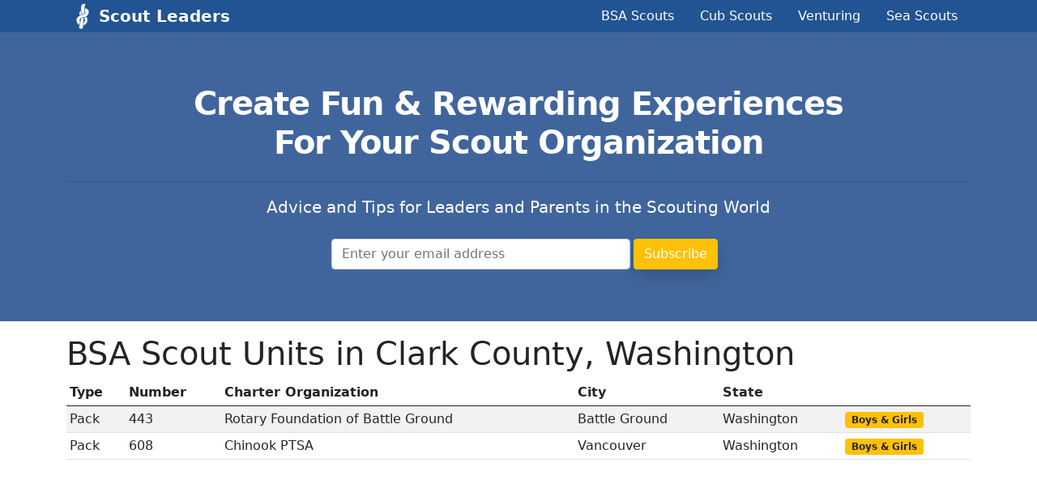

--- FILE ---
content_type: text/html; charset=utf-8
request_url: https://scoutleaders.com/units/clark-county-washington
body_size: 1719
content:
<!DOCTYPE html>
<html lang='en'>
<head>
<meta content='width=device-width, initial-scale=1' name='viewport'>
<meta content='text/html; charset=UTF-8' http-equiv='Content-Type'>
<title>BSA Scout Units in Clark County, Washington</title>
<meta name="csrf-param" content="authenticity_token" />
<meta name="csrf-token" content="ZbETw3h95f4O7Y49m80FCcsOngYtF3A8alcKpZuD5esC3h3+M7bRqJbgirEi9UHziQ0CFWYsfUiVQrLP/F6hqg==" />

<link rel="shortcut icon" type="image/x-icon" href="/assets/favicon-37d972a6cbbeb917655f48031e6c597777a4a05db5c405f6fd1fa0061efab4a0.ico" />
<link rel="stylesheet" media="all" href="/assets/application-d340dcdef4d7e2e4ff1c4d1457e6ca2e3434b59447475cfd4d0f7226a373eab8.css" data-turbolinks-track="reload" />

<script src="/packs/js/application-7d01462b87b8ea6028c2.js" data-turbolinks-track="reload"></script>
<!-- Global site tag (gtag.js) - Google Analytics -->
<script async src="https://www.googletagmanager.com/gtag/js?id=G-DJEVHS7JJG"></script>
<script>
  window.dataLayer = window.dataLayer || [];
  function gtag(){dataLayer.push(arguments);}
  gtag('js', new Date());

  gtag('config', 'G-DJEVHS7JJG');
</script>
</head>
<body>
<header class='header' style='background-color: #225493;'>
<div class='container'>
<div class='row d-flex justify-content-between align-items-center'>
<div class='col-md-3'>
<img class="float-start nav-logo" src="/assets/noun_Knot_20735-d9a3e5611be8aa69aa7d8cd9d4d2f5fa3f2c9ab87f2fc95ff811f633bfa29623.svg" />
<a class="fw-bold nav-link navbar-brand text-white" href="/">Scout Leaders</a>
</div>
<div class='col-md-8'>
<div class='nav justify-content-end'>
<a class="nav-link text-white" href="/troops">BSA Scouts</a>
<a class="nav-link text-white" href="/packs">Cub Scouts</a>
<a class="nav-link text-white" href="/venturing">Venturing</a>
<a class="nav-link text-white" href="/seascouts">Sea Scouts</a>
</div>
</div>
</div>
</div>
</header>


<section class='py-5 text-center' style='background-color: #40659c;'>
<div class='container py-3'>
<h1 class='text-white mb-4' style='letter-spacing: -1px;'>
<b>
Create Fun & Rewarding Experiences
<br>
For Your Scout Organization
</b>
</h1>
<hr>
<p class='lead text-white mb-4'>
Advice and Tips for Leaders and Parents in the Scouting World
</p>
<form class="row g-1 justify-content-center" action="https://scoutleaders.com/new_email_subscriber" accept-charset="UTF-8" method="post"><input type="hidden" name="authenticity_token" value="Nc0wOKtpNgKKGSuBKsFmaYfckEF4PnlYUCUFg5CcKLmSXiPUtpiuya2vDrem5VMGru0NUvlycoL/j7m34Z8I1g==" /><div class='col-md-4'>
<input required="required" placeholder="Enter your email address" class="form-control" type="email" name="subscriber[email]" id="subscriber_email" />
</div>
<div class='col-md-1'>
<input type="submit" name="commit" value="Subscribe" class="btn btn-warning shadow text-white" data-disable-with="Subscribe" />
</div>
</form>
</div>
</section>
<div class='container py-3'>
<h1>
BSA Scout Units in Clark County, Washington
</h1>
<table class='table table-striped table-sm mt-2'>
<caption>
<em></em>
</caption>
<thead>
<tr>
<th>Type</th>
<th>Number</th>
<th>Charter Organization</th>
<th>City</th>
<th>State</th>
<th>&nbsp;</th>
</tr>
</thead>
<tbody>
<tr>
<td>Pack</td>
<td>443</td>
<td>Rotary Foundation of Battle Ground</td>
<td>Battle Ground</td>
<td>Washington</td>
<td>
<span class='badge bg-warning text-dark'>Boys &amp; Girls</span>
</td>
</tr>
<tr>
<td>Pack</td>
<td>608</td>
<td>Chinook PTSA</td>
<td>Vancouver</td>
<td>Washington</td>
<td>
<span class='badge bg-warning text-dark'>Boys &amp; Girls</span>
</td>
</tr>
</tbody>
</table>


<!-- %h3 Unit Type Debug -->
<!-- %p= @unit_type.inspect -->
<!--  -->
<!-- %h3 Nearby Debug -->
<!-- %p= @nearby.inspect -->
<!-- %h5 Debug -->
<!-- %p= "@unit_type="Unit"" -->
<!-- %table.table-striped.table-sm.mt-2 -->
<!-- %thead -->
<!-- %tr -->
<!-- %th Thing -->
<!-- %th Unit -->
<!-- %tbody -->
<!-- - @nearby.each do |thing| -->
<!-- - unit = thing&.unit -->
<!-- %tr -->
<!-- %td= thing.inspect -->
<!-- %td= unit.inspect -->
</div>

</body>
</html>
